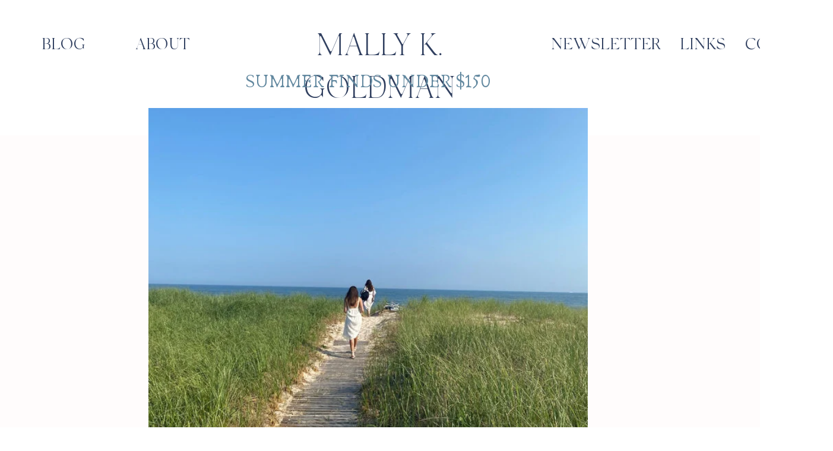

--- FILE ---
content_type: text/css; charset=utf-8
request_url: https://www.mallykgoldman.com/_serverless/pro-gallery-css-v4-server/layoutCss?ver=2&id=a35oe-not-scoped&items=3718_578_876%7C3598_1018_882%7C3285_350_621%7C3608_680_1242%7C3758_708_1028%7C3480_708_1292%7C3321_646_1158%7C3374_362_836%7C3655_726_1262%7C3614_704_1066%7C3664_720_788%7C3636_1116_1242%7C3369_732_700%7C3379_662_1026%7C3603_354_492%7C3567_754_1064%7C3548_716_1230%7C3424_544_1016%7C3394_726_1296%7C3517_1316_790&container=934.9375_740_3164.40625_720&options=gallerySizeType:px%7CenableInfiniteScroll:true%7CtitlePlacement:SHOW_ON_HOVER%7CimageMargin:12%7CisVertical:false%7CgridStyle:0%7CgalleryLayout:1%7CnumberOfImagesPerRow:0%7CgallerySizePx:300%7CcubeType:fill%7CgalleryThumbnailsAlignment:none
body_size: -82
content:
#pro-gallery-a35oe-not-scoped [data-hook="item-container"][data-idx="0"].gallery-item-container{opacity: 1 !important;display: block !important;transition: opacity .2s ease !important;top: 0px !important;left: 0px !important;right: auto !important;height: 301px !important;width: 199px !important;} #pro-gallery-a35oe-not-scoped [data-hook="item-container"][data-idx="0"] .gallery-item-common-info-outer{height: 100% !important;} #pro-gallery-a35oe-not-scoped [data-hook="item-container"][data-idx="0"] .gallery-item-common-info{height: 100% !important;width: 100% !important;} #pro-gallery-a35oe-not-scoped [data-hook="item-container"][data-idx="0"] .gallery-item-wrapper{width: 199px !important;height: 301px !important;margin: 0 !important;} #pro-gallery-a35oe-not-scoped [data-hook="item-container"][data-idx="0"] .gallery-item-content{width: 199px !important;height: 301px !important;margin: 0px 0px !important;opacity: 1 !important;} #pro-gallery-a35oe-not-scoped [data-hook="item-container"][data-idx="0"] .gallery-item-hover{width: 199px !important;height: 301px !important;opacity: 1 !important;} #pro-gallery-a35oe-not-scoped [data-hook="item-container"][data-idx="0"] .item-hover-flex-container{width: 199px !important;height: 301px !important;margin: 0px 0px !important;opacity: 1 !important;} #pro-gallery-a35oe-not-scoped [data-hook="item-container"][data-idx="0"] .gallery-item-wrapper img{width: 100% !important;height: 100% !important;opacity: 1 !important;} #pro-gallery-a35oe-not-scoped [data-hook="item-container"][data-idx="1"].gallery-item-container{opacity: 1 !important;display: block !important;transition: opacity .2s ease !important;top: 0px !important;left: 211px !important;right: auto !important;height: 301px !important;width: 348px !important;} #pro-gallery-a35oe-not-scoped [data-hook="item-container"][data-idx="1"] .gallery-item-common-info-outer{height: 100% !important;} #pro-gallery-a35oe-not-scoped [data-hook="item-container"][data-idx="1"] .gallery-item-common-info{height: 100% !important;width: 100% !important;} #pro-gallery-a35oe-not-scoped [data-hook="item-container"][data-idx="1"] .gallery-item-wrapper{width: 348px !important;height: 301px !important;margin: 0 !important;} #pro-gallery-a35oe-not-scoped [data-hook="item-container"][data-idx="1"] .gallery-item-content{width: 348px !important;height: 301px !important;margin: 0px 0px !important;opacity: 1 !important;} #pro-gallery-a35oe-not-scoped [data-hook="item-container"][data-idx="1"] .gallery-item-hover{width: 348px !important;height: 301px !important;opacity: 1 !important;} #pro-gallery-a35oe-not-scoped [data-hook="item-container"][data-idx="1"] .item-hover-flex-container{width: 348px !important;height: 301px !important;margin: 0px 0px !important;opacity: 1 !important;} #pro-gallery-a35oe-not-scoped [data-hook="item-container"][data-idx="1"] .gallery-item-wrapper img{width: 100% !important;height: 100% !important;opacity: 1 !important;} #pro-gallery-a35oe-not-scoped [data-hook="item-container"][data-idx="2"].gallery-item-container{opacity: 1 !important;display: block !important;transition: opacity .2s ease !important;top: 0px !important;left: 571px !important;right: auto !important;height: 301px !important;width: 169px !important;} #pro-gallery-a35oe-not-scoped [data-hook="item-container"][data-idx="2"] .gallery-item-common-info-outer{height: 100% !important;} #pro-gallery-a35oe-not-scoped [data-hook="item-container"][data-idx="2"] .gallery-item-common-info{height: 100% !important;width: 100% !important;} #pro-gallery-a35oe-not-scoped [data-hook="item-container"][data-idx="2"] .gallery-item-wrapper{width: 169px !important;height: 301px !important;margin: 0 !important;} #pro-gallery-a35oe-not-scoped [data-hook="item-container"][data-idx="2"] .gallery-item-content{width: 169px !important;height: 301px !important;margin: 0px 0px !important;opacity: 1 !important;} #pro-gallery-a35oe-not-scoped [data-hook="item-container"][data-idx="2"] .gallery-item-hover{width: 169px !important;height: 301px !important;opacity: 1 !important;} #pro-gallery-a35oe-not-scoped [data-hook="item-container"][data-idx="2"] .item-hover-flex-container{width: 169px !important;height: 301px !important;margin: 0px 0px !important;opacity: 1 !important;} #pro-gallery-a35oe-not-scoped [data-hook="item-container"][data-idx="2"] .gallery-item-wrapper img{width: 100% !important;height: 100% !important;opacity: 1 !important;} #pro-gallery-a35oe-not-scoped [data-hook="item-container"][data-idx="3"]{display: none !important;} #pro-gallery-a35oe-not-scoped [data-hook="item-container"][data-idx="4"]{display: none !important;} #pro-gallery-a35oe-not-scoped [data-hook="item-container"][data-idx="5"]{display: none !important;} #pro-gallery-a35oe-not-scoped [data-hook="item-container"][data-idx="6"]{display: none !important;} #pro-gallery-a35oe-not-scoped [data-hook="item-container"][data-idx="7"]{display: none !important;} #pro-gallery-a35oe-not-scoped [data-hook="item-container"][data-idx="8"]{display: none !important;} #pro-gallery-a35oe-not-scoped [data-hook="item-container"][data-idx="9"]{display: none !important;} #pro-gallery-a35oe-not-scoped [data-hook="item-container"][data-idx="10"]{display: none !important;} #pro-gallery-a35oe-not-scoped [data-hook="item-container"][data-idx="11"]{display: none !important;} #pro-gallery-a35oe-not-scoped [data-hook="item-container"][data-idx="12"]{display: none !important;} #pro-gallery-a35oe-not-scoped [data-hook="item-container"][data-idx="13"]{display: none !important;} #pro-gallery-a35oe-not-scoped [data-hook="item-container"][data-idx="14"]{display: none !important;} #pro-gallery-a35oe-not-scoped [data-hook="item-container"][data-idx="15"]{display: none !important;} #pro-gallery-a35oe-not-scoped [data-hook="item-container"][data-idx="16"]{display: none !important;} #pro-gallery-a35oe-not-scoped [data-hook="item-container"][data-idx="17"]{display: none !important;} #pro-gallery-a35oe-not-scoped [data-hook="item-container"][data-idx="18"]{display: none !important;} #pro-gallery-a35oe-not-scoped [data-hook="item-container"][data-idx="19"]{display: none !important;} #pro-gallery-a35oe-not-scoped .pro-gallery-prerender{height:1815.7258019239412px !important;}#pro-gallery-a35oe-not-scoped {height:1815.7258019239412px !important; width:740px !important;}#pro-gallery-a35oe-not-scoped .pro-gallery-margin-container {height:1815.7258019239412px !important;}#pro-gallery-a35oe-not-scoped .pro-gallery {height:1815.7258019239412px !important; width:740px !important;}#pro-gallery-a35oe-not-scoped .pro-gallery-parent-container {height:1815.7258019239412px !important; width:752px !important;}